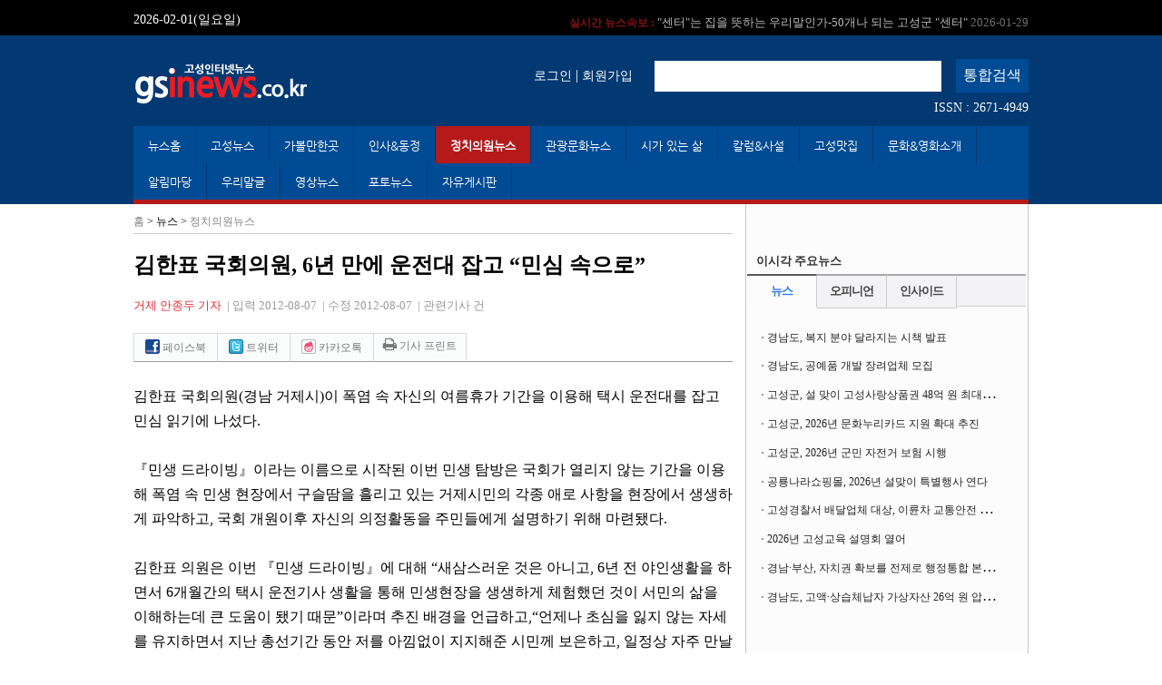

--- FILE ---
content_type: text/html
request_url: http://www.gsinews.co.kr/Gosung/contents/001004/16297
body_size: 42672
content:
<!DOCTYPE html PUBLIC "-//W3C//DTD HTML 4.01 Transitional//EN"
"http://www.w3.org/TR/html4/loose.dtd">
<html>
<head>
	<meta http-equiv="Content-Type" content="text/html; charset=UTF-8">
	<title>고성 인터넷 뉴스 : gsinews ::: 김한표 국회의원, 6년 만에 운전대 잡고 “민심 속으로”  </title>
	<meta name="Description" content="고성인터넷뉴스">
	<meta name="keywords" content="김한표 국회의원, 6년 만에 운전대 잡고 “민심 속으로”     ">
	<meta name="Copyright" content="www.gsinews.co.kr">

	<link rel="stylesheet" type="text/css" href="/gosung/pc.css">
	<link rel="stylesheet" type="text/css" href="/js/jquery-ui.css">
	<script language="Javascript" src="/Spac_Editor/spac_editor_common.js"></script>
	<script language="Javascript" src="/Spac_Editor/spac_editor.js"></script>
	<link rel="stylesheet" type="text/css" href="/Spac_Editor/spac_editor_common.css">
	<link rel="stylesheet" type="text/css" href="/Spac_Editor/spac_editor.css">
	<script type="text/javascript" src="/js/functions.js"></script>
	<script type="text/javascript" src="/js/jquery-1.8.2.js"></script>
	<script type="text/javascript" src="/js/jquery-ui.js"></script>
	<script type="text/javascript" src="/js/jquery.cfSlidePanel.min.js"></script>
	<script type="text/javascript" src="/js/jquery.cfSlider.js"></script>

	<script> 
		 // 스마트폰 변수를 선언
		var smartPhones = [ 'iphone', 'ipod','windows ce', 'android', 'blackberry','nokia', 'webos', 'opera mini', 'sonyerricsson','opera mobi', 'iemobile'];
		 // 스마트폰 종류 확인
		for (var i in smartPhones) {
			if (navigator.userAgent.toLowerCase().match(new RegExp(smartPhones[i]))) {
				 var url = document.domain;
				 var query = document.referrer;		
				  				//document.location = 'http://' + url + 'view.php?seq=16297';//<-이동할 주소...
				document.location = 'http://' + url + '/mobile/view.php?seq=16297';//<-이동할 주소...
							}
		}
		function click()
	{
		if(event.button == 2)
		{
			alert("마우스 오른쪽 버튼 클릭이 금지 됩니다.");
		}
	}
	document.onmousedown = click;
	document.oncontextmenu = new Function('return false');
	document.ondragstart = new Function('return false');
	document.onselectstart = new Function('return false');
	</script>
 </head>
<body  oncontextmenu="return false">
<div id='main_top'>
	<script type="text/javascript">    	
		var ANIMATION_DURATION = 500;
		var IMAGE_HEIGHT = 20;
		
		var bannerItems;
		var bannerContainer;
		
		var nCurrentIndex;
		var nBannerCount;
		var nTimerID;
	//1.	
		window.onload = function(){
			// 요소 초기화.	
			init();
			// 배너 위치 설정하기.
			setBannerPosition();
			// 배너 움직이기.
			startMove();
			
		}
	//2.	
		// 요소 초기화.	
		function init(){
			// 계속해서 사용할 요소들이기 때문에 전역변수에 담아 둡니다.
			bannerContainer = document.getElementById("#banner_container");
			bannerItems = $("#banner_container div");
			nCurrentIndex = 0;
			nTimerID = 0;	
			// 전체 배너 갯수.
			nBannerCount = bannerItems.length;		
		}
	//3.	
		// 현재배너와 다음배너의 위치를 초기화 시켜 줍니다.
		function setBannerPosition(){
			// 모든 배너의 위치값을 출력화면 영역에서 보이지 않도록 만든다. 
			bannerItems.css({opacity:0, top:IMAGE_HEIGHT});	
			
			// 첫번째 배너=현재 버너를 화면에 활성화 시켜준다.
			bannerItems.eq(0).css({opacity:1, top:0});
		}
		
		// 배너 움직이기.
		function startMove(){			
			nTimerID = setInterval(on_StartMove,2000)	
		}	
		
		// 다음 배너 계산하기.	
		function on_StartMove(){
			if(nCurrentIndex+1>=nBannerCount)
				showBannerAt(0);
			else
				showBannerAt(nCurrentIndex+1);			
		}
	//4.	
		// nIndex에 해당하는 배너를 현재배너로 활성화시킴.
		function showBannerAt(nIndex){
			if(nCurrentIndex==nIndex || nIndex<0 || nIndex>=nBannerCount)
				return;
			
			// 현재배너를 구한다.
			var currentBanner = bannerItems.eq(nCurrentIndex);
			// 다음배너를 구한다.
			var nextBanner = bannerItems.eq(nIndex);
			
			// 현재배너를 위쪽으로 움직이기.
			currentBanner.animate({top:-IMAGE_HEIGHT,opacit:0},
				ANIMATION_DURATION,
				"easeOutQuint"
			);
					
			// 다음배너를 움직이기 전에, 다음배너위치의 시작위치 설정하기.
			nextBanner.css({top:IMAGE_HEIGHT, opacity:0});
			
			nextBanner.animate({top:0,opacity:1},
				ANIMATION_DURATION,
				"easeOutQuint"
			);
			
			// 현재배너 index값을 업데이트 시켜준다.
			nCurrentIndex = nIndex;
			
		}	
		
		function stopScroll()
		{
			clearInterval(nTimerID);
		}
		

		
	</script>

	<script type="text/javascript">
<!--
	function top_search()
	{
		obj = document.getElementById("m_k");
		val = obj.value;
		url = "/Gosung/search/" + val;
		location.href = url;
	}

	function chk_topkey()
	{
		if(event.keyCode == 13)
		{
			obj = document.getElementById("m_k");
			val = obj.value;
			if(val)
			{
				top_search();
			}
		}
	}
//-->
</script>
<div id='top_head' >
	<ul >
		<li style="float:left"><span >2026-02-01(일요일)</span></li>
		<li style="float:right" class="fast_news">
			<div  id='banner_container'>
							<div ><a href="/Gosung/contents/h130111a/37230" onmouseover="stopScroll()" onmouseout="startMove()"><b>실시간 뉴스속보 :</b> 고성군 주간행사예정표(2026. 2. 2. ~ 2. 8.) <span >2026-01-30</span></a></div>
							<div ><a href="/Gosung/contents/w002/37229" onmouseover="stopScroll()" onmouseout="startMove()"><b>실시간 뉴스속보 :</b> &quot;센터&quot;는 집을 뜻하는 우리말인가-50개나 되는 고성군 &quot;센터&quot; <span >2026-01-29</span></a></div>
							<div ><a href="/Gosung/contents/001014/37228" onmouseover="stopScroll()" onmouseout="startMove()"><b>실시간 뉴스속보 :</b> [기고] 농업 중심지 고성, 농정 중심에 ‘전문성’ 있어야 <span >2026-01-29</span></a></div>
							<div ><a href="/Gosung/contents/001008/37227" onmouseover="stopScroll()" onmouseout="startMove()"><b>실시간 뉴스속보 :</b> 경남도, 복지 분야 달라지는 시책 발표    <span >2026-01-29</span></a></div>
							<div ><a href="/Gosung/contents/001008/37226" onmouseover="stopScroll()" onmouseout="startMove()"><b>실시간 뉴스속보 :</b> 경남도, 공예품 개발 장려업체 모집 <span >2026-01-29</span></a></div>
							<div ><a href="/Gosung/contents/001001/37224" onmouseover="stopScroll()" onmouseout="startMove()"><b>실시간 뉴스속보 :</b> 고성군, 설 맞이 고성사랑상품권 48억 원 최대 발행 <span >2026-01-29</span></a></div>
							<div ><a href="/Gosung/contents/001001/37223" onmouseover="stopScroll()" onmouseout="startMove()"><b>실시간 뉴스속보 :</b> 고성군, 2026년 문화누리카드 지원 확대 추진 <span >2026-01-29</span></a></div>
							<div ><a href="/Gosung/contents/001001/37222" onmouseover="stopScroll()" onmouseout="startMove()"><b>실시간 뉴스속보 :</b> 고성군, 2026년 군민 자전거 보험 시행 <span >2026-01-29</span></a></div>
							<div ><a href="/Gosung/contents/001001/37221" onmouseover="stopScroll()" onmouseout="startMove()"><b>실시간 뉴스속보 :</b> 공룡나라쇼핑몰, 2026년 설맞이 특별행사 연다 <span >2026-01-29</span></a></div>
							<div ><a href="/Gosung/contents/001001/37220" onmouseover="stopScroll()" onmouseout="startMove()"><b>실시간 뉴스속보 :</b> 고성경찰서 배달업체 대상, 이륜차 교통안전 교육 홍보 <span >2026-01-29</span></a></div>
						</div>		
		 </li>
	 </ul>
 </div> 
  
<div id='top_search'>	
	<ul >
		<li ><a href="/" class="logo"><img src=/img/logo.gif></a></li>
		<li style="float:right" class="search">
			<span class="log"><a href="/Gosung/login/">로그인</a> | <a href="/Gosung/joinAs/1">회원가입</a></span>
			<span ><input type="text" name="keywords" value="" size="" class="txt" id="m_k" onkeyup="chk_topkey()"><input type="button" value="통합검색" class="bt" onclick="top_search()"><br><a style="float:right;margin-top:8px">ISSN : 2671-4949</a></span>
		 </li>
	 </ul>	
 </div>
<div id='top_menu'>
	<ul >
				<li ><a href="/Gosung/">뉴스홈</a></li>
								<li ><a href="/Gosung/go_news/001001">고성뉴스</a></li>
		 						<li ><a href="/Gosung/go_news/001016">가볼만한곳</a></li>
		 						<li ><a href="/Gosung/go_news/001017">인사&동정</a></li>
		 											<li class='on'><a href="/Gosung/go_news/001004">정치의원뉴스</a></li>
		 						<li ><a href="/Gosung/go_news/001005">관광문화뉴스</a></li>
		 						<li ><a href="/Gosung/go_news/POO1">시가 있는 삶</a></li>
		 						<li ><a href="/Gosung/go_news/001014">칼럼&사설</a></li>
		 						<li ><a href="/Gosung/go_news/001019">고성맛집</a></li>
		 						<li ><a href="/Gosung/go_news/001022">문화&영화소개</a></li>
		 						<li ><a href="/Gosung/go_news/h130111a">알림마당</a></li>
		 						<li ><a href="/Gosung/go_news/w002">우리말글</a></li>
		 						<li ><a href="/Gosung/go_news/8909090">영상뉴스</a></li>
		 		 <li ><a href="/Gosung/go_photo/">포토뉴스</a></li>
		 <li ><a href="/Gosung/board/2/1/">자유게시판</a></li>
		
	</ul>
 </div>
 </div>
<div id='contents_body'>
	<script src="https://developers.kakao.com/sdk/js/kakao.min.js"></script>
<link href="https://maxcdn.bootstrapcdn.com/font-awesome/4.7.0/css/font-awesome.min.css" rel="stylesheet" integrity="sha384-wvfXpqpZZVQGK6TAh5PVlGOfQNHSoD2xbE+QkPxCAFlNEevoEH3Sl0sibVcOQVnN" crossorigin="anonymous">	
<title>김한표 국회의원, 6년 만에 운전대 잡고 “민심 속으로”  </title>
<div id='sub_list'  >
	<div id='list_body'>
		<p style="border-bottom:1px solid #ccc;font-size:12px;padding-bottom:4px"><a href="/">홈</a> > 뉴스 > <a href="/Gosung/go_news/001004">정치의원뉴스</a></p>
		<h2 >김한표 국회의원, 6년 만에 운전대 잡고 “민심 속으로”  </h2>
		<p class=title>
			<span style="padding-left:0"><a  style="color:#e52d39">거제 안종두 기자</a></span> &nbsp;|
			<span >입력 2012-08-07</span> &nbsp;|
			<span >수정  2012-08-07</span> &nbsp;|						<span ><a >관련기사 건</a></span>
		 </p>
		 <ul class="sns">
			<li  style="border-left:1px solid #d7d7d7"><a href="javascript:SNS.facebook('http://www.gsinews.co.kr/Gosung/contents/001004/16297','김한표 국회의원, 6년 만에 운전대 잡고 “민심 속으로”  ')"><img src='/img/facebook.png' border='0' alt=''> 페이스북</a> </li>
			<li ><a href="javascript:SNS.twitter('http://www.gsinews.co.kr/Gosung/contents/001004/16297','김한표 국회의원, 6년 만에 운전대 잡고 “민심 속으로”  ')"><img src='/img/twiter.png' border='0' alt=''> 트위터</a></li>
			<li ><a href="javascript:executeURLLink('[고성인터넷뉴스]','http://www.gsinews.co.kr/Gosung/contents/001004/16297','김한표 국회의원, 6년 만에 운전대 잡고 “민심 속으로”  ')"><img src='/img/yozum.png' border='0' alt=''> 카카오톡</a></li>		
			<li style="border-bottom:0;padding-left:10px;padding-right:10px"><a class="a_print" seq="16297" style="cursor:pointer"><i class="fa fa-print" aria-hidden="true" style="font-size:12pt;" title="뉴스 프린트하기"></i> 기사 프린트</a></li>
		  </ul>
	
		<div id='board_contents'>
				<HTML><HEAD><style></style></HEAD><BODY style="font-Size:12pt;font-Family:굴림">
<P style="LINE-HEIGHT: 170%; LAYOUT-GRID-MODE: char" class=바탕글><SPAN style="FONT-FAMILY: 굴림; FONT-SIZE: 12pt; mso-ascii-font-family: 굴림; mso-hansi-font-family: 굴림">김한표 국회의원(경남 거제시)이 폭염 속 자신의 여름휴가 기간을 이용해 택시 운전대를 잡고 민심 읽기에 나섰다.</SPAN></P>
<P style="LINE-HEIGHT: 170%; LAYOUT-GRID-MODE: char" class=바탕글>&nbsp; <?xml:namespace prefix = o ns = "urn:schemas-microsoft-com:office:office" /><o:p></o:p></P>
<P style="LINE-HEIGHT: 170%; LAYOUT-GRID-MODE: char" class=바탕글><SPAN style="FONT-FAMILY: 굴림; FONT-SIZE: 12pt; mso-ascii-font-family: 굴림; mso-hansi-font-family: 굴림">『민생 드라이빙』이라는 이름으로 시작된 이번 민생 탐방은 국회가 열리지 않는 기간을 이용해 폭염 속 민생 현장에서 구슬땀을 흘리고 있는 거제시민의 각종 애로 사항을 현장에서 생생하게 파악하고, 국회 개원이후 자신의 의정활동을 주민들에게 설명하기 위해 마련됐다.</SPAN></P>
<P style="LINE-HEIGHT: 170%; LAYOUT-GRID-MODE: char" class=바탕글>&nbsp; <o:p></o:p></P>
<P style="LINE-HEIGHT: 170%; LAYOUT-GRID-MODE: char" class=바탕글><SPAN style="FONT-FAMILY: 굴림; FONT-SIZE: 12pt; mso-ascii-font-family: 굴림; mso-hansi-font-family: 굴림">김한표 의원은 이번 『민생 드라이빙』에 대해 “새삼스러운 것은 아니고, 6년 전 야인생활을 하면서 6개월간의 택시 운전기사 생활을 통해 민생현장을 생생하게 체험했던 것이 서민의 삶을 이해하는데 큰 도움이 됐기 때문”이라며 추진 배경을 언급하고,“언제나 초심을 잃지 않는 자세를 유지하면서 지난 총선기간 동안 저를 아낌없이 지지해준 시민께 보은하고, 일정상 자주 만날 기회가 없는 시민 여러분들과 대화하며 직접적인 소통의 기회를 마련하고 싶었다”며, “단발성 행사에 그치지 않고, 앞으로도 의정활동에 지장이 없는 범위 내에서 시민의 소리를 청취하기 위한 기회를 자주 가질 계획”이라며 그 의미를 설명했다.</SPAN></P>
<P style="LINE-HEIGHT: 170%; LAYOUT-GRID-MODE: char" class=바탕글>&nbsp; </P>
<P style="LINE-HEIGHT: 170%; LAYOUT-GRID-MODE: char" class=바탕글>
<TABLE border=0 cellSpacing=1 cellPadding=0 bgColor=#ffffff align=center>
<TBODY>
<TR bgColor=#ffffff>
<TD>
<TABLE border=0 cellSpacing=0 cellPadding=0 bgColor=#000000>
<TBODY>
<TR>
<TD bgColor=#ffffff><IMG id=iNewsByTree92 border=1 hspace=0 align=center src="http://www.gsinews.co.kr/ArticleUpload/7/201208078443.jpg"></TD></TR></TBODY></TABLE></TD></TR>
<TR bgColor=#eeeeee>
<TD style="PADDING-BOTTOM: 2px; PADDING-LEFT: 2px; PADDING-RIGHT: 2px; PADDING-TOP: 2px"><SPAN style="COLOR: #004762; FONT-SIZE: 10pt"></SPAN></TD></TR></TBODY></TABLE></P>
<P style="LINE-HEIGHT: 170%; LAYOUT-GRID-MODE: char" class=바탕글>&nbsp;</P>
<P style="LINE-HEIGHT: 170%; LAYOUT-GRID-MODE: char" class=바탕글>
<TABLE border=0 cellSpacing=1 cellPadding=0 bgColor=#ffffff align=center>
<TBODY>
<TR bgColor=#ffffff>
<TD>
<TABLE border=0 cellSpacing=0 cellPadding=0 bgColor=#000000>
<TBODY>
<TR>
<TD bgColor=#ffffff><IMG id=iNewsByTree92 border=1 hspace=0 align=center src="http://www.gsinews.co.kr/ArticleUpload/7/201208078453.jpg"></TD></TR></TBODY></TABLE></TD></TR>
<TR bgColor=#eeeeee>
<TD style="PADDING-BOTTOM: 2px; PADDING-LEFT: 2px; PADDING-RIGHT: 2px; PADDING-TOP: 2px"><SPAN style="COLOR: #004762; FONT-SIZE: 10pt"></SPAN></TD></TR></TBODY></TABLE></P><o:p></o:p>
<P style="LINE-HEIGHT: 170%; LAYOUT-GRID-MODE: char" class=바탕글><o:p></o:p>&nbsp;</P>
<P style="LINE-HEIGHT: 170%; LAYOUT-GRID-MODE: char" class=바탕글><SPAN style="FONT-FAMILY: 굴림; FONT-SIZE: 12pt; mso-ascii-font-family: 굴림; mso-hansi-font-family: 굴림">김한표 의원은 지난 2006년 9월 27일부터 2007년 4월 7일까지 약 6개월간 거제교통의 택시기사로 근무한 경험이 있으며, 당시 운전면허를 1종으로 갱신하고, 자격이수과정도 거쳐 정식으로 택시운전자격증명을 취득한 바 있다.</SPAN></P>
<P style="LINE-HEIGHT: 170%; LAYOUT-GRID-MODE: char" class=바탕글>&nbsp; <o:p></o:p></P>
<P style="LINE-HEIGHT: 170%; LAYOUT-GRID-MODE: char" class=바탕글><SPAN style="FONT-FAMILY: 굴림; FONT-SIZE: 12pt; mso-ascii-font-family: 굴림; mso-hansi-font-family: 굴림">이번 『민생 드라이빙』은 김 의원이 거제시 관내 4개의 택시회사(OK 택시, 애니콜 택시, 해금강 택시, 거제 택시)에서 차례로 배속돼 8월 중순까지 특별한 일정이 있는 날을 제외하고 일주일 간 거제시 곳곳에서 실제 택시기사의 운행과 동일하게 진행되며, 이 기간 동안 발생한 수익은 추후 사회복지법인 등에 기부할 예정이다.</SPAN></P>
<P style="LINE-HEIGHT: 170%; LAYOUT-GRID-MODE: char" class=바탕글>&nbsp; <o:p></o:p></P>
<P style="LINE-HEIGHT: 170%; LAYOUT-GRID-MODE: char" class=바탕글><SPAN style="FONT-FAMILY: 굴림; FONT-SIZE: 12pt; mso-ascii-font-family: 굴림; mso-hansi-font-family: 굴림">한편 김한표 의원은 8월 3일 저녁, 지역의 4개 택시회사 관계자와 가진 간담회 자리에서 『민생 드라이빙』계획을 밝히며, “가뜩이나 힘든 택시업계의 고충을 실제 체험을 통해 잘 알고 있으며, 택시를 대중교통수단으로 인정하고 LPG가격도 낮춰야한다”며, “택시기사들이 생업으로 돌아갈 수 있도록 좋은 환경을 만들기 위해 최선을 다 하겠다”고 자신의 포부를 밝힌 바 있다.</SPAN></P>
<P style="LINE-HEIGHT: 170%; LAYOUT-GRID-MODE: char" class=바탕글><SPAN style="FONT-FAMILY: 굴림; FONT-SIZE: 12pt; mso-ascii-font-family: 굴림; mso-hansi-font-family: 굴림"></SPAN>&nbsp;</P>
<P style="LINE-HEIGHT: 170%; LAYOUT-GRID-MODE: char" class=바탕글><SPAN style="FONT-FAMILY: 굴림; FONT-SIZE: 12pt; mso-ascii-font-family: 굴림; mso-hansi-font-family: 굴림"></SPAN>&nbsp;</P>
<P style="LINE-HEIGHT: 170%; LAYOUT-GRID-MODE: char" class=바탕글><SPAN style="FONT-FAMILY: 굴림; FONT-SIZE: 12pt; mso-ascii-font-family: 굴림; mso-hansi-font-family: 굴림">
<TABLE border=0 cellSpacing=1 cellPadding=0 bgColor=#ffffff align=center>
<TBODY>
<TR bgColor=#ffffff>
<TD>
<TABLE border=0 cellSpacing=0 cellPadding=0 bgColor=#000000>
<TBODY>
<TR>
<TD bgColor=#ffffff><IMG id=iNewsByTree92 border=1 hspace=0 align=center src="http://www.gsinews.co.kr/ArticleUpload/7/201208078525.gif"></TD></TR></TBODY></TABLE></TD></TR>
<TR bgColor=#eeeeee>
<TD style="PADDING-BOTTOM: 2px; PADDING-LEFT: 2px; PADDING-RIGHT: 2px; PADDING-TOP: 2px"><SPAN style="COLOR: #004762; FONT-SIZE: 10pt"></SPAN></TD></TR></TBODY></TABLE></SPAN></P></BODY></HTML>			
									

		 </div>
		 <div style="padding-bottom:10px">
			<p >거제 안종두 기자  </p>
			<p style="line-height:1.8em">ⓒ 고성인터넷뉴스  www.gsinews.co.kr, 무단 전재 및 재배포 금지</p>
		 </div>
		 <div id='netizen' style="display:block">
			<p ><span style="float:left;font-size:1em;font-weight:bold;color:#333">네티즌 의견</span><span style="float:right"></span></p>

			<p class="center">이 기사에 대한 의견을 남기실 수 있습니다.</p>
			<div id='reple_write'>
				<form method="post" name="cmtfrm">
				<input type="hidden" name="seq_board" value="16297">
				<input type="hidden" name="name_board" value="tbl_post">
				<input type="hidden" name="type" value="reg">
				<ul style="border:0">
					<li style="color:#444547;font-size:12px">작성자 : <input type="text" name="name" id="name" style="height:20px;border:1px solid #ccc;width:150px;"></li>
					<li style="color:#444547;font-size:12px;margin-left:10px;">비밀번호 : <input type="password" id="pwd" style="height:20px;border:1px solid #ccc;"></li>
				 </ul>
				<ul >
					<li ><textarea rows="5"    prop="is" title="의견 내용" name="cmt"></textarea></li>
					<li ><input type="button" value="등록" onclick="confirm_cmt(this.form)"></li>
				 </ul>
				 </form>
				 <span style="float:left"></span>
				 <span style="float:right"><a href="/"></a></span>
			 </div>


			<div id="reply">
			 </div>			 
		 </div>
				<div id='board_contents_premium' style="display:none">
			<h4 >알림/공지 </h4>
			<ul >
																<li ><a href="/Gosung/" target="_blank">프리미엄 광고주를 모십니다.</a></li>	
								<li ><a href="/Gosung/" target="_blank">프리미엄 광고주를 모십니다.</a></li>	
								<li ><a href="/Gosung/" target="_blank">프리미엄 광고주를 모십니다.</a></li>	
				</ul><ul>				<li ><a href="/Gosung/" target="_blank">프리미엄 광고주를 모십니다.</a></li>	
								<li ><a href="/Gosung/" target="_blank">프리미엄 광고주를 모십니다.</a></li>	
								<li ><a href="/Gosung/" target="_blank">프리미엄 광고주를 모십니다.</a></li>	
				</ul><ul>				</ul>
		 </div>
		 		 <script type="text/javascript">
			Kakao.init('b27ca829b7af48b50d441a0e0a271fe2');
			function executeURLLink(title, link. des)
			{
				/* 
				msg, url, appid, appname은 실제 서비스에서 사용하는 정보로 업데이트되어야 합니다. 
				*/
				kakao.link("talk").send({
					msg :title,
					url :  link,
					appid :  link,
					appver : "2.0",
					appname :   des,
					type : "link",
				});

			}
			</script>
		 <script type="text/javascript">
		 <!--

			var SNS = {
			
				facebook: function(link,des)
				{
					link = encodeURIComponent(link);
					des = encodeURIComponent(des);
					var url = "http://www.facebook.com/sharer.php?u=" + link + "&t=" + des;
					open_pop(url,'pop_fb','600','300','no');
				},
				twitter: function(link,des)
				{
					link = encodeURIComponent(link);
					des = encodeURIComponent(des);
					var url = "http://www.twitter.com/share?text=" + des + " " + link;
					open_pop(url,'pop_tw','600','340','no');
				},
				me2day: function(link,des)
				{
					link = encodeURIComponent(link);
					des = encodeURIComponent(des);
					var url = 'http://me2day.net/posts/new?new_post[body]="' + des + '":' + link;
					open_pop(url,'pop_md','600','400','no');
				},
				yozm: function(link,des)
				{
					link = encodeURIComponent(link);
					des = encodeURIComponent(des);
					var url = "http://yozm.daum.net/api/popup/prePost?sourceid=54&link=" + link + "&prefix=" + des;
					open_pop(url,'pop_yz','600','300','no');
				}
			};

			function confirm_login()
			{
				if(confirm("먼저 로그인 하셔야 됩니다. 로그인 후 의견을 작성하시겠습니까?"))
				{
					open_pop("/pop_login.php","pop_login","400","300","no");
				}
			}
			
			$(document).ready(function(){				
				obj = document.cmtfrm;
				$seq_board	= obj.seq_board.value;
				$name_board	= obj.name_board.value;
				$("#reply").load("/gosung/div_reple.php",{'seq_board':$seq_board,'name_board':$name_board},function(){$(this).fadeIn();});				
				$("#a_rel").click(function(){
					$("#ul_rel").toggle();
				});

				$(".a_print").click(function(){
					$seq = $(this).attr("seq");
					$url = "/print_news.php?seq=" + $seq;
					open_pop($url,"pop_print","680","0","yes");
				});
			});


			function confirm_cmt(obj)
			{
				$type				= obj.type.value;
				$seq_board	= obj.seq_board.value;
				$name_board	= obj.name_board.value;
				$cmt				= obj.cmt.value;				
				$name = $("#name").val();
				$pwd = $("#pwd").val();
				$("#reply").hide().load("/gosung/div_reple.php",{'type':$type,'seq_board':$seq_board,'name_board':$name_board,'cmt':$cmt,'name':$name,'pwd':$pwd},function(){$(this).fadeIn();});
				obj.cmt.value = "";
			}

			
			function del_cmt(seq)
			{
				$seq = seq;
				if(confirm("의견을 삭제하시겠습니까?"))
				{
					$("#reply").hide().load("/gosung/div_reple.php",{'type':'del','seq':$seq},function(){$(this).fadeIn();});
				}
			}

			function del_cmt_pwd(seq)
			{
				$seq = seq;
				$obj = "#del_pwd" + $seq;
				$pwd = $($obj).val();
				if(!$pwd){alert("비밀번호를 입력해 주세요");return;}
				if(confirm("의견을 삭제하시겠습니까?"))
				{					
					$("#reply").hide().load("/gosung/div_reple.php",{'type':'del','seq':$seq,'pwd':$pwd},function(){$(this).fadeIn();});
				}
			}
		 //-->
		 </script>
		
		  <div id="contents_list" style="padding-top:10px;border-top:1px solid #aaa;">
				<h4 >정치의원뉴스 다른기사 보기  </h4>
					<ul >
						
						<li style="padding:.4em 1em .4em;width:550px;overflow:hidden; white-space:nowrap;text-overflow:ellipsis"> <a href="/Gosung/contents/001004/37216" style="font-size:14px;padding-left:10px;color:#222;background:url('/img/icon_dot.gif') no-repeat center left">고성군의회, 제307회 임시회 폐회-김향숙 의원 군정질의 포함</a><span >고성인터넷뉴스</span></li>
						
						<li style="padding:.4em 1em .4em;width:550px;overflow:hidden; white-space:nowrap;text-overflow:ellipsis"> <a href="/Gosung/contents/001004/37208" style="font-size:14px;padding-left:10px;color:#222;background:url('/img/icon_dot.gif') no-repeat center left">백수명 도의원, 이·통장의 날 지정 근거 마련</a><span >고성인터넷뉴스</span></li>
						
						<li style="padding:.4em 1em .4em;width:550px;overflow:hidden; white-space:nowrap;text-overflow:ellipsis"> <a href="/Gosung/contents/001004/37192" style="font-size:14px;padding-left:10px;color:#222;background:url('/img/icon_dot.gif') no-repeat center left">허동원 도의원, ‘2025 산림환경대상’ 수상</a><span >고성인터넷뉴스</span></li>
						
						<li style="padding:.4em 1em .4em;width:550px;overflow:hidden; white-space:nowrap;text-overflow:ellipsis"> <a href="/Gosung/contents/001004/37186" style="font-size:14px;padding-left:10px;color:#222;background:url('/img/icon_dot.gif') no-repeat center left">고성군의회, 제307회 임시회 열어-김석한 김희태의원 자유발언 포함</a><span >고성방송 </span></li>
						
						<li style="padding:.4em 1em .4em;width:550px;overflow:hidden; white-space:nowrap;text-overflow:ellipsis"> <a href="/Gosung/contents/001004/37181" style="font-size:14px;padding-left:10px;color:#222;background:url('/img/icon_dot.gif') no-repeat center left">정점식 의원, 2026년 통영‧고성 의정보고대회 열어</a><span >고성인터넷뉴스</span></li>
						
						<li style="padding:.4em 1em .4em;width:550px;overflow:hidden; white-space:nowrap;text-overflow:ellipsis"> <a href="/Gosung/contents/001004/37166" style="font-size:14px;padding-left:10px;color:#222;background:url('/img/icon_dot.gif') no-repeat center left">경상남도의회, 경남-부산 행정통합 ‘방향은 공감, 속도는 신중’</a><span >고성인터넷뉴스</span></li>
						
						<li style="padding:.4em 1em .4em;width:550px;overflow:hidden; white-space:nowrap;text-overflow:ellipsis"> <a href="/Gosung/contents/001004/37163" style="font-size:14px;padding-left:10px;color:#222;background:url('/img/icon_dot.gif') no-repeat center left">고성군의회 최을석 의장, 파크골프장 찾아 살펴</a><span >고성인터넷뉴스</span></li>
						
						<li style="padding:.4em 1em .4em;width:550px;overflow:hidden; white-space:nowrap;text-overflow:ellipsis"> <a href="/Gosung/contents/001004/37162" style="font-size:14px;padding-left:10px;color:#222;background:url('/img/icon_dot.gif') no-repeat center left">고성군의회, 2026년 1월 첫 번째 의원 월례회 열어</a><span >고성인터넷뉴스</span></li>
						
						<li style="padding:.4em 1em .4em;width:550px;overflow:hidden; white-space:nowrap;text-overflow:ellipsis"> <a href="/Gosung/contents/001004/37142" style="font-size:14px;padding-left:10px;color:#222;background:url('/img/icon_dot.gif') no-repeat center left">정점식 의원 식품위생법 일부개정법률안 대표발의</a><span >고성인터넷뉴스</span></li>
						
						<li style="padding:.4em 1em .4em;width:550px;overflow:hidden; white-space:nowrap;text-overflow:ellipsis"> <a href="/Gosung/contents/001004/37139" style="font-size:14px;padding-left:10px;color:#222;background:url('/img/icon_dot.gif') no-repeat center left">정점식 의원 철도안전법 일부개정법률안 대표발의</a><span >고성인터넷뉴스</span></li>
									</ul>
			</div>
			<p style="text-align:center"><input type="button" value="목록보기" style="padding:.5em 1em;border:1px solid #ccc;" onclick="location.href='/Gosung/go_news/001004'"></p>
	 </div>

	<script type="text/javascript">
<!--
	function toggle_right(obj)
	{
		var nCount;
		var right_items;		
		right_items = $("#right_menu_tab ul li");
		nCount = right_items.length;
		for(i=0;i<nCount;i++)
		{
			right_items.eq(i).removeClass();
		}
		right_items.eq(obj).addClass("on");		
		val = parseInt(obj) + 1;
		$('#load_tab').empty();
		$('#load_tab').load('/Gosung/toggle_right/'+val);

		
	}
//-->
</script>
<div id='list_right' >
	 <div id='main_contents_top_right' >
		<ul >
				 </ul>
	 </div>
	<div id='right_menu_tab' >
		<p ><b>이시각 주요뉴스</b></p>
		<ul class="menu_tab">
			<li  class="on" onmouseover = "toggle_right('0')">뉴스</li>
			<li  onmouseover = "toggle_right('1')">오피니언</li>
			<li  onmouseover = "toggle_right('2')">인사이드</li>
			<li>&nbsp;</li>
		 </ul>
		<div id='load_tab'>
			<ul class="tab_list">
					
				<li ><a href="/Gosung/contents/001008/37227">경남도, 복지 분야 달라지는 시책 발표   </a></li>
				 	
				<li ><a href="/Gosung/contents/001008/37226">경남도, 공예품 개발 장려업체 모집</a></li>
				 	
				<li ><a href="/Gosung/contents/001001/37224">고성군, 설 맞이 고성사랑상품권 48억 원 최대 발행</a></li>
				 	
				<li ><a href="/Gosung/contents/001001/37223">고성군, 2026년 문화누리카드 지원 확대 추진</a></li>
				 	
				<li ><a href="/Gosung/contents/001001/37222">고성군, 2026년 군민 자전거 보험 시행</a></li>
				 	
				<li ><a href="/Gosung/contents/001001/37221">공룡나라쇼핑몰, 2026년 설맞이 특별행사 연다</a></li>
				 	
				<li ><a href="/Gosung/contents/001001/37220">고성경찰서 배달업체 대상, 이륜차 교통안전 교육 홍보</a></li>
				 	
				<li ><a href="/Gosung/contents/edu/37219">2026년 고성교육 설명회 열어</a></li>
				 	
				<li ><a href="/Gosung/contents/001008/37218">경남·부산, 자치권 확보를 전제로 행정통합 본격 추진</a></li>
				 	
				<li ><a href="/Gosung/contents/001008/37217">경남도, 고액·상습체납자 가상자산 26억 원 압류, 4억 1천만 원 징수</a></li>
				 			 </ul>
		 </div>
	 </div>
	<span ></span>
	<div id='right_contents_photo1' >
		<p ><b>칼럼&사설</b><a href="/Gosung/go_news/001014">전체목록</a></p>
		<h5 >[기고] 농업 중심지 고성, 농정 중심에 ‘전문성’ 있어야</h5>
		<a href="/Gosung/contents/001014/37228">
			<img src="http://www.gsinews.co.kr/upfiles/post/20260129191206_2066.png" border='0' alt='' width="80px" height="60px"></a>
	 </div>
	<div id='right_contents_photo' >
		<p ><b>포토 뉴스</b><a href="/Gosung/go_photo/">전체목록</a></p>
		<ul >
						<li ><a href="/Gosung/contents/h130111a/37230"><img src='http://www.gsinews.co.kr/upfiles/post/20260130195748_4129.jpg' border='0'  width="120px" height="70px">고성군 주간행사예정표(2026. 2. 2. ~ 2. 8.)</a></li>
			 			<li ><a href="/Gosung/contents/w002/37229"><img src='http://www.gsinews.co.kr/upfiles/post/20260129192748_8085.jpg' border='0'  width="120px" height="70px">"센터"는 집을 뜻하는 우리말인가-50개나 되는 고성군 "센터"</a></li>
			 			<li ><a href="/Gosung/contents/001014/37228"><img src='http://www.gsinews.co.kr/upfiles/post/20260129191206_2066.png' border='0'  width="120px" height="70px">[기고] 농업 중심지 고성, 농정 중심에 ‘전문성’ 있어야</a></li>
			 			<li ><a href="/Gosung/contents/001008/37227"><img src='http://www.gsinews.co.kr/upfiles/post/20260129190624_9999.png' border='0'  width="120px" height="70px">경남도, 복지 분야 달라지는 시책 발표   </a></li>
			 		 </ul>
	 </div>
	<div id='right_contents_click' >
		<p ><b>최근뉴스</b></p>
		<ul >
							
									<li ><B class="b_1"><i >1</i></B>
			<a href="/Gosung/contents/h130111a/37230">고성군 주간행사예정표(2026. 2. 2. ~ 2. 8.)</a></li>
													
						<li ><B class=""><i >2</i></B>
			<a href="/Gosung/contents/w002/37229">"센터"는 집을 뜻하는 우리말인가-50개나 되는 고성군 "센터"</a></li>
													
						<li ><B class=""><i >3</i></B>
			<a href="/Gosung/contents/001014/37228">[기고] 농업 중심지 고성, 농정 중심에 ‘전문성’ 있어야</a></li>
													
						<li ><B class=""><i >4</i></B>
			<a href="/Gosung/contents/001008/37227">경남도, 복지 분야 달라지는 시책 발표   </a></li>
													
						<li ><B class=""><i >5</i></B>
			<a href="/Gosung/contents/001008/37226">경남도, 공예품 개발 장려업체 모집</a></li>
													
						<li ><B class=""><i >6</i></B>
			<a href="/Gosung/contents/001001/37224">고성군, 설 맞이 고성사랑상품권 48억 원 최대 발행</a></li>
													
						<li ><B class=""><i >7</i></B>
			<a href="/Gosung/contents/001001/37223">고성군, 2026년 문화누리카드 지원 확대 추진</a></li>
													
						<li ><B class=""><i >8</i></B>
			<a href="/Gosung/contents/001001/37222">고성군, 2026년 군민 자전거 보험 시행</a></li>
													
						<li ><B class=""><i >9</i></B>
			<a href="/Gosung/contents/001001/37221">공룡나라쇼핑몰, 2026년 설맞이 특별행사 연다</a></li>
													
						<li ><B class=""><i >10</i></B>
			<a href="/Gosung/contents/001001/37220">고성경찰서 배달업체 대상, 이륜차 교통안전 교육 홍보</a></li>
													
						<li ><B class=""><i >11</i></B>
			<a href="/Gosung/contents/edu/37219">2026년 고성교육 설명회 열어</a></li>
													
						<li ><B class=""><i >12</i></B>
			<a href="/Gosung/contents/001008/37218">경남·부산, 자치권 확보를 전제로 행정통합 본격 추진</a></li>
													
						<li ><B class=""><i >13</i></B>
			<a href="/Gosung/contents/001008/37217">경남도, 고액·상습체납자 가상자산 26억 원 압류, 4억 1천만 원 징수</a></li>
													
						<li ><B class=""><i >14</i></B>
			<a href="/Gosung/contents/001004/37216">고성군의회, 제307회 임시회 폐회-김향숙 의원 군정질의 포함</a></li>
													
						<li ><B class=""><i >15</i></B>
			<a href="/Gosung/contents/001001/37215">제48회 문체부장관배 전국고등학교 축구대회 고성서 열려</a></li>
													
						<li ><B class=""><i >16</i></B>
			<a href="/Gosung/contents/001014/37214">[기고] 고성의 바다와 하늘, 경남 국립청소년수련원의 ‘최적지’인 이유</a></li>
													
						<li ><B class=""><i >17</i></B>
			<a href="/Gosung/contents/001001/37213">고성군, 유기동물 127마리 새 가족 품으로</a></li>
													
						<li ><B class=""><i >18</i></B>
			<a href="/Gosung/contents/001008/37212">경남도, “행정통합 핵심은 ‘지방분권’ 주민투표 반드시 해야”</a></li>
													
						<li ><B class=""><i >19</i></B>
			<a href="/Gosung/contents/001008/37211">4,500원짜리 담배, 산에서 피우면 70만 원</a></li>
													
						<li ><B class=""><i >20</i></B>
			<a href="/Gosung/contents/001008/37210">경남도, 부산‧경남 행정통합 공론화위 최종의견서 전달받아</a></li>
													
						<li ><B class=""><i >21</i></B>
			<a href="/Gosung/contents/001001/37209">고성군, 전국 선수단 겨울철 훈련 열기로 ‘후끈’</a></li>
													
						<li ><B class=""><i >22</i></B>
			<a href="/Gosung/contents/001004/37208">백수명 도의원, 이·통장의 날 지정 근거 마련</a></li>
													
						<li ><B class=""><i >23</i></B>
			<a href="/Gosung/contents/001001/37207">고성군, 26년도 표준(단독)주택가격 공시 이의신청 받는다</a></li>
													
						<li ><B class=""><i >24</i></B>
			<a href="/Gosung/contents/001008/37206">경남도, 소외도서 항로 운영 지원사업 공개모집-자란도 포함</a></li>
													
						<li ><B class=""><i >25</i></B>
			<a href="/Gosung/contents/h130111a/37205">고성군 주간행사예정표(2026. 1. 26. ~ 2. 1.)</a></li>
													
						<li ><B class=""><i >26</i></B>
			<a href="/Gosung/contents/001014/37196">[기고} 어린이보호구역 ‘시간제 속도제한’ 도입을 제안하며</a></li>
													
						<li ><B class=""><i >27</i></B>
			<a href="/Gosung/contents/001008/37204">경남도, 2026년부터 인구정책 ‘4대 전략’ 전환 ‘인구구조 변화 대응’ 새롭게 추진</a></li>
													
						<li ><B class=""><i >28</i></B>
			<a href="/Gosung/contents/001008/37203">경남·부산 행정통합 ‘공동 견해문’ 28일 발표</a></li>
													
						<li ><B class=""><i >29</i></B>
			<a href="/Gosung/contents/001001/37202">2026년 고성군 이렇게 달라진다</a></li>
													
						<li ><B class=""><i >30</i></B>
			<a href="/Gosung/contents/001001/37201">고성군-서울특별시관광협회 지역관광활성화 업무협약 맺어</a></li>
													
						<li ><B class=""><i >31</i></B>
			<a href="/Gosung/contents/001001/37200">고성군, 2026년 주민참여 문화예술행사 지원 공개 모집</a></li>
													
						<li ><B class=""><i >32</i></B>
			<a href="/Gosung/contents/edu/37199">2026년에도 지역인재 양성 위한 교육지원 계속</a></li>
													
						<li ><B class=""><i >33</i></B>
			<a href="/Gosung/contents/001001/37198">영농부산물, 태우지 말고 안전하게 파쇄하자</a></li>
													
						<li ><B class=""><i >34</i></B>
			<a href="/Gosung/contents/001001/37197">고성군, 특색있는 지역 행사 공개모집 한다</a></li>
													
						<li ><B class=""><i >35</i></B>
			<a href="/Gosung/contents/001001/37195">고성군파크골프협회, 안전과 화합으로 더 힘찬 올 한해</a></li>
													
						<li ><B class=""><i >36</i></B>
			<a href="/Gosung/contents/001008/37194">경남도민연금 신청, 3일 만인 21일 조기 마감</a></li>
													
						<li ><B class=""><i >37</i></B>
			<a href="/Gosung/contents/001008/37193">경남도, 산림휴양에 825억 들인다</a></li>
													
						<li ><B class=""><i >38</i></B>
			<a href="/Gosung/contents/001004/37192">허동원 도의원, ‘2025 산림환경대상’ 수상</a></li>
													
						<li ><B class=""><i >39</i></B>
			<a href="/Gosung/contents/001001/37191">고성군, 제1회 지역보건의료계획 수립 심의위원회 열어</a></li>
													
						<li ><B class=""><i >40</i></B>
			<a href="/Gosung/contents/001017/37190">진흥개발(주) 김원석 대표, (재)고성교육재단에 1천만 원 기탁</a></li>
													
						<li ><B class=""><i >41</i></B>
			<a href="/Gosung/contents/001008/37189">경남농기원, 토마토 수확량 예측 AI 개발 현장 적용 본격화</a></li>
													
						<li ><B class=""><i >42</i></B>
			<a href="/Gosung/contents/001008/37188">경상남도 귀어학교 제18기 교육생 모집</a></li>
													
						<li ><B class=""><i >43</i></B>
			<a href="/Gosung/contents/001001/37187">고성군 통합건강관리지원관 조성 설계 업체 선정</a></li>
													
						<li ><B class=""><i >44</i></B>
			<a href="/Gosung/contents/001004/37186">고성군의회, 제307회 임시회 열어-김석한 김희태의원 자유발언 포함</a></li>
													
						<li ><B class=""><i >45</i></B>
			<a href="/Gosung/contents/001001/37185">고성군, 2026년 소상공인 경영환경 개선, 디지털 기반 지원</a></li>
													
						<li ><B class=""><i >46</i></B>
			<a href="/Gosung/contents/001001/37184">고성군, 귀농인 농업창업과 주택구입 지원사업</a></li>
													
						<li ><B class=""><i >47</i></B>
			<a href="/Gosung/contents/001001/37182">고성군, ‘사전심사청구제’로 민원인 부담 덜어준다</a></li>
													
						<li ><B class=""><i >48</i></B>
			<a href="/Gosung/contents/001004/37181">정점식 의원, 2026년 통영‧고성 의정보고대회 열어</a></li>
													
						<li ><B class=""><i >49</i></B>
			<a href="/Gosung/contents/h130111a/37180">고성군 주간행사예정표(2026. 1. 19. ~ 1. 25.)</a></li>
													
						<li ><B class=""><i >50</i></B>
			<a href="/Gosung/contents/001001/37179">고성군 저소득계층 임대보증금 무이자 지원사업 대상자 모집 공고</a></li>
								 </ul>
	 </div>
  </div>
	
</div><!-- <== 지우지 말것 -->
 </div>
<div id='foot'>
	<div id='foot'>
	<div id='foot_top'>
		<p ><span ><!-- <a href="">언론사별 뉴스</a> --></span> <span style="float:right"><!-- <a href="/Gosung/board/1/1">게시판</a> --></span></p>		
	 </div>
	<div id='foot_body'>
		<div id=''>
			<p class="p"><a href="/Gosung/company/1">회사소개</a><a href="/Gosung/company/2">후원안내</a><a href="/Gosung/company/4">윤리강령</a><a href="/Gosung/company/5">개인정보보호정책</a><a href="/Gosung/board/2/1/">자유게시판</a><a >ISSN : 2671-4949</a></p>
		</div>
		<p >명칭 : 인터넷신문 | 제호 : 고성인터넷뉴스 | 등록번호 : 경남 아 00033  | 등록연월일 : 2006년 9월 14일  | 발행연월일 : 2006년 9월 14일 | 발행인 : 한창식 | 편집인 : 한창식<br/>발행소 : 경남 고성군 고성읍 중앙로 48 동외빌딩 | 청소년보호책임자 : 한창식 | 사업자 번호 : 612-03-63094 <br/>
		Tel : <a href="tel:070-7092-0174">070-7092-0174 </a> <!-- ,<a href="tel:070-7135-0174">070-7135-0174 </a> --> | Phone : <a href="tel:010-6686-7693">010-6686-7693</a>  <!-- | Fax : 055-674-0173 --> | E-mail : gsinews@empas.com 
		 | 통신판매신고 : 제2008 경남고성 0001호
		</p>
		<p ><span >Copyright © by gsinews.co.kr All rights reserved. contact mail to webmaster for more information</span><br/><span >모든 컨텐츠(기사)는 저작권법의 보호를 받은바, 무단 전재·복사·배포를 금합니다. </span></p>		
	</div> 
	 </div>




 </div>

</body>
